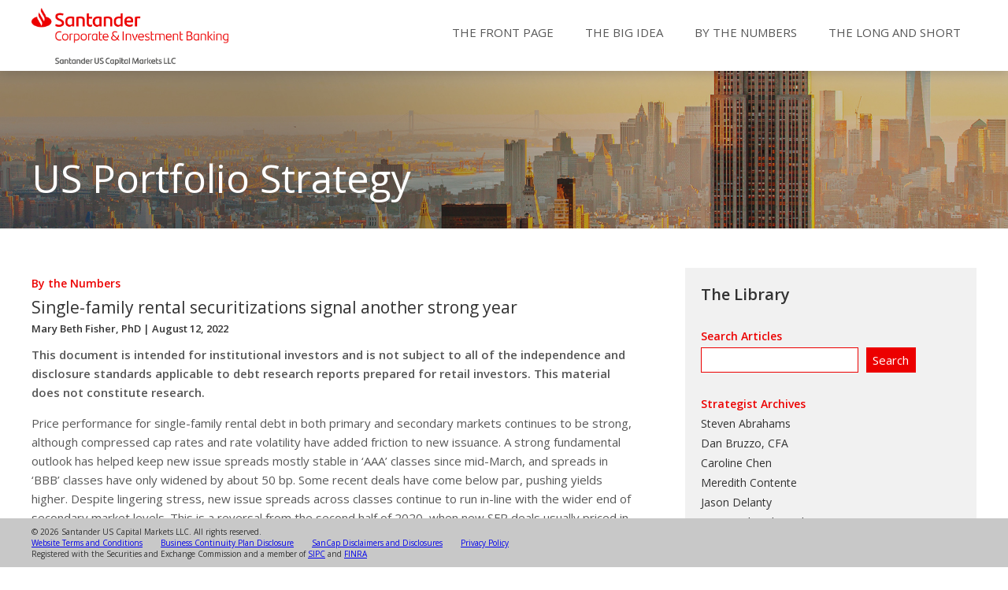

--- FILE ---
content_type: text/html; charset=UTF-8
request_url: https://portfolio-strategy.apsec.com/2022/08/12/single-family-rental-securitizations-signal-another-strong-year/
body_size: 12250
content:
<!DOCTYPE html>
<html lang="en">
<head>
	<meta http-equiv="Content-Type" content="text/html; charset=utf-8" />
    <meta name="viewport" content="width=device-width, initial-scale=1" />
    <title>SanCap Portfolio Strategy</title>
    <link href='https://fonts.googleapis.com/css?family=Droid+Serif:400,700|Open+Sans:300,400italic,400,600' rel='stylesheet' type='text/css'>
    <link rel="stylesheet" type="text/css" href="https://portfolio-strategy.apsec.com/wp-content/themes/sancap-portfolio-strategy/style.css" >

    <!--[if lt IE 9]>
       <script>
          document.createElement('header');
          document.createElement('nav');
          document.createElement('section');
          document.createElement('article');
          document.createElement('aside');
          document.createElement('footer');
       </script>
    <![endif]-->

        
    <meta name='robots' content='max-image-preview:large' />
	<style>img:is([sizes="auto" i], [sizes^="auto," i]) { contain-intrinsic-size: 3000px 1500px }</style>
	<script type="text/javascript">
/* <![CDATA[ */
window._wpemojiSettings = {"baseUrl":"https:\/\/s.w.org\/images\/core\/emoji\/15.0.3\/72x72\/","ext":".png","svgUrl":"https:\/\/s.w.org\/images\/core\/emoji\/15.0.3\/svg\/","svgExt":".svg","source":{"concatemoji":"https:\/\/portfolio-strategy.apsec.com\/wp-includes\/js\/wp-emoji-release.min.js?ver=6.7.4"}};
/*! This file is auto-generated */
!function(i,n){var o,s,e;function c(e){try{var t={supportTests:e,timestamp:(new Date).valueOf()};sessionStorage.setItem(o,JSON.stringify(t))}catch(e){}}function p(e,t,n){e.clearRect(0,0,e.canvas.width,e.canvas.height),e.fillText(t,0,0);var t=new Uint32Array(e.getImageData(0,0,e.canvas.width,e.canvas.height).data),r=(e.clearRect(0,0,e.canvas.width,e.canvas.height),e.fillText(n,0,0),new Uint32Array(e.getImageData(0,0,e.canvas.width,e.canvas.height).data));return t.every(function(e,t){return e===r[t]})}function u(e,t,n){switch(t){case"flag":return n(e,"\ud83c\udff3\ufe0f\u200d\u26a7\ufe0f","\ud83c\udff3\ufe0f\u200b\u26a7\ufe0f")?!1:!n(e,"\ud83c\uddfa\ud83c\uddf3","\ud83c\uddfa\u200b\ud83c\uddf3")&&!n(e,"\ud83c\udff4\udb40\udc67\udb40\udc62\udb40\udc65\udb40\udc6e\udb40\udc67\udb40\udc7f","\ud83c\udff4\u200b\udb40\udc67\u200b\udb40\udc62\u200b\udb40\udc65\u200b\udb40\udc6e\u200b\udb40\udc67\u200b\udb40\udc7f");case"emoji":return!n(e,"\ud83d\udc26\u200d\u2b1b","\ud83d\udc26\u200b\u2b1b")}return!1}function f(e,t,n){var r="undefined"!=typeof WorkerGlobalScope&&self instanceof WorkerGlobalScope?new OffscreenCanvas(300,150):i.createElement("canvas"),a=r.getContext("2d",{willReadFrequently:!0}),o=(a.textBaseline="top",a.font="600 32px Arial",{});return e.forEach(function(e){o[e]=t(a,e,n)}),o}function t(e){var t=i.createElement("script");t.src=e,t.defer=!0,i.head.appendChild(t)}"undefined"!=typeof Promise&&(o="wpEmojiSettingsSupports",s=["flag","emoji"],n.supports={everything:!0,everythingExceptFlag:!0},e=new Promise(function(e){i.addEventListener("DOMContentLoaded",e,{once:!0})}),new Promise(function(t){var n=function(){try{var e=JSON.parse(sessionStorage.getItem(o));if("object"==typeof e&&"number"==typeof e.timestamp&&(new Date).valueOf()<e.timestamp+604800&&"object"==typeof e.supportTests)return e.supportTests}catch(e){}return null}();if(!n){if("undefined"!=typeof Worker&&"undefined"!=typeof OffscreenCanvas&&"undefined"!=typeof URL&&URL.createObjectURL&&"undefined"!=typeof Blob)try{var e="postMessage("+f.toString()+"("+[JSON.stringify(s),u.toString(),p.toString()].join(",")+"));",r=new Blob([e],{type:"text/javascript"}),a=new Worker(URL.createObjectURL(r),{name:"wpTestEmojiSupports"});return void(a.onmessage=function(e){c(n=e.data),a.terminate(),t(n)})}catch(e){}c(n=f(s,u,p))}t(n)}).then(function(e){for(var t in e)n.supports[t]=e[t],n.supports.everything=n.supports.everything&&n.supports[t],"flag"!==t&&(n.supports.everythingExceptFlag=n.supports.everythingExceptFlag&&n.supports[t]);n.supports.everythingExceptFlag=n.supports.everythingExceptFlag&&!n.supports.flag,n.DOMReady=!1,n.readyCallback=function(){n.DOMReady=!0}}).then(function(){return e}).then(function(){var e;n.supports.everything||(n.readyCallback(),(e=n.source||{}).concatemoji?t(e.concatemoji):e.wpemoji&&e.twemoji&&(t(e.twemoji),t(e.wpemoji)))}))}((window,document),window._wpemojiSettings);
/* ]]> */
</script>
<style id='wp-emoji-styles-inline-css' type='text/css'>

	img.wp-smiley, img.emoji {
		display: inline !important;
		border: none !important;
		box-shadow: none !important;
		height: 1em !important;
		width: 1em !important;
		margin: 0 0.07em !important;
		vertical-align: -0.1em !important;
		background: none !important;
		padding: 0 !important;
	}
</style>
<link rel='stylesheet' id='wp-block-library-css' href='https://portfolio-strategy.apsec.com/wp-includes/css/dist/block-library/style.min.css?ver=6.7.4' type='text/css' media='all' />
<style id='classic-theme-styles-inline-css' type='text/css'>
/*! This file is auto-generated */
.wp-block-button__link{color:#fff;background-color:#32373c;border-radius:9999px;box-shadow:none;text-decoration:none;padding:calc(.667em + 2px) calc(1.333em + 2px);font-size:1.125em}.wp-block-file__button{background:#32373c;color:#fff;text-decoration:none}
</style>
<style id='global-styles-inline-css' type='text/css'>
:root{--wp--preset--aspect-ratio--square: 1;--wp--preset--aspect-ratio--4-3: 4/3;--wp--preset--aspect-ratio--3-4: 3/4;--wp--preset--aspect-ratio--3-2: 3/2;--wp--preset--aspect-ratio--2-3: 2/3;--wp--preset--aspect-ratio--16-9: 16/9;--wp--preset--aspect-ratio--9-16: 9/16;--wp--preset--color--black: #000000;--wp--preset--color--cyan-bluish-gray: #abb8c3;--wp--preset--color--white: #ffffff;--wp--preset--color--pale-pink: #f78da7;--wp--preset--color--vivid-red: #cf2e2e;--wp--preset--color--luminous-vivid-orange: #ff6900;--wp--preset--color--luminous-vivid-amber: #fcb900;--wp--preset--color--light-green-cyan: #7bdcb5;--wp--preset--color--vivid-green-cyan: #00d084;--wp--preset--color--pale-cyan-blue: #8ed1fc;--wp--preset--color--vivid-cyan-blue: #0693e3;--wp--preset--color--vivid-purple: #9b51e0;--wp--preset--gradient--vivid-cyan-blue-to-vivid-purple: linear-gradient(135deg,rgba(6,147,227,1) 0%,rgb(155,81,224) 100%);--wp--preset--gradient--light-green-cyan-to-vivid-green-cyan: linear-gradient(135deg,rgb(122,220,180) 0%,rgb(0,208,130) 100%);--wp--preset--gradient--luminous-vivid-amber-to-luminous-vivid-orange: linear-gradient(135deg,rgba(252,185,0,1) 0%,rgba(255,105,0,1) 100%);--wp--preset--gradient--luminous-vivid-orange-to-vivid-red: linear-gradient(135deg,rgba(255,105,0,1) 0%,rgb(207,46,46) 100%);--wp--preset--gradient--very-light-gray-to-cyan-bluish-gray: linear-gradient(135deg,rgb(238,238,238) 0%,rgb(169,184,195) 100%);--wp--preset--gradient--cool-to-warm-spectrum: linear-gradient(135deg,rgb(74,234,220) 0%,rgb(151,120,209) 20%,rgb(207,42,186) 40%,rgb(238,44,130) 60%,rgb(251,105,98) 80%,rgb(254,248,76) 100%);--wp--preset--gradient--blush-light-purple: linear-gradient(135deg,rgb(255,206,236) 0%,rgb(152,150,240) 100%);--wp--preset--gradient--blush-bordeaux: linear-gradient(135deg,rgb(254,205,165) 0%,rgb(254,45,45) 50%,rgb(107,0,62) 100%);--wp--preset--gradient--luminous-dusk: linear-gradient(135deg,rgb(255,203,112) 0%,rgb(199,81,192) 50%,rgb(65,88,208) 100%);--wp--preset--gradient--pale-ocean: linear-gradient(135deg,rgb(255,245,203) 0%,rgb(182,227,212) 50%,rgb(51,167,181) 100%);--wp--preset--gradient--electric-grass: linear-gradient(135deg,rgb(202,248,128) 0%,rgb(113,206,126) 100%);--wp--preset--gradient--midnight: linear-gradient(135deg,rgb(2,3,129) 0%,rgb(40,116,252) 100%);--wp--preset--font-size--small: 13px;--wp--preset--font-size--medium: 20px;--wp--preset--font-size--large: 36px;--wp--preset--font-size--x-large: 42px;--wp--preset--spacing--20: 0.44rem;--wp--preset--spacing--30: 0.67rem;--wp--preset--spacing--40: 1rem;--wp--preset--spacing--50: 1.5rem;--wp--preset--spacing--60: 2.25rem;--wp--preset--spacing--70: 3.38rem;--wp--preset--spacing--80: 5.06rem;--wp--preset--shadow--natural: 6px 6px 9px rgba(0, 0, 0, 0.2);--wp--preset--shadow--deep: 12px 12px 50px rgba(0, 0, 0, 0.4);--wp--preset--shadow--sharp: 6px 6px 0px rgba(0, 0, 0, 0.2);--wp--preset--shadow--outlined: 6px 6px 0px -3px rgba(255, 255, 255, 1), 6px 6px rgba(0, 0, 0, 1);--wp--preset--shadow--crisp: 6px 6px 0px rgba(0, 0, 0, 1);}:where(.is-layout-flex){gap: 0.5em;}:where(.is-layout-grid){gap: 0.5em;}body .is-layout-flex{display: flex;}.is-layout-flex{flex-wrap: wrap;align-items: center;}.is-layout-flex > :is(*, div){margin: 0;}body .is-layout-grid{display: grid;}.is-layout-grid > :is(*, div){margin: 0;}:where(.wp-block-columns.is-layout-flex){gap: 2em;}:where(.wp-block-columns.is-layout-grid){gap: 2em;}:where(.wp-block-post-template.is-layout-flex){gap: 1.25em;}:where(.wp-block-post-template.is-layout-grid){gap: 1.25em;}.has-black-color{color: var(--wp--preset--color--black) !important;}.has-cyan-bluish-gray-color{color: var(--wp--preset--color--cyan-bluish-gray) !important;}.has-white-color{color: var(--wp--preset--color--white) !important;}.has-pale-pink-color{color: var(--wp--preset--color--pale-pink) !important;}.has-vivid-red-color{color: var(--wp--preset--color--vivid-red) !important;}.has-luminous-vivid-orange-color{color: var(--wp--preset--color--luminous-vivid-orange) !important;}.has-luminous-vivid-amber-color{color: var(--wp--preset--color--luminous-vivid-amber) !important;}.has-light-green-cyan-color{color: var(--wp--preset--color--light-green-cyan) !important;}.has-vivid-green-cyan-color{color: var(--wp--preset--color--vivid-green-cyan) !important;}.has-pale-cyan-blue-color{color: var(--wp--preset--color--pale-cyan-blue) !important;}.has-vivid-cyan-blue-color{color: var(--wp--preset--color--vivid-cyan-blue) !important;}.has-vivid-purple-color{color: var(--wp--preset--color--vivid-purple) !important;}.has-black-background-color{background-color: var(--wp--preset--color--black) !important;}.has-cyan-bluish-gray-background-color{background-color: var(--wp--preset--color--cyan-bluish-gray) !important;}.has-white-background-color{background-color: var(--wp--preset--color--white) !important;}.has-pale-pink-background-color{background-color: var(--wp--preset--color--pale-pink) !important;}.has-vivid-red-background-color{background-color: var(--wp--preset--color--vivid-red) !important;}.has-luminous-vivid-orange-background-color{background-color: var(--wp--preset--color--luminous-vivid-orange) !important;}.has-luminous-vivid-amber-background-color{background-color: var(--wp--preset--color--luminous-vivid-amber) !important;}.has-light-green-cyan-background-color{background-color: var(--wp--preset--color--light-green-cyan) !important;}.has-vivid-green-cyan-background-color{background-color: var(--wp--preset--color--vivid-green-cyan) !important;}.has-pale-cyan-blue-background-color{background-color: var(--wp--preset--color--pale-cyan-blue) !important;}.has-vivid-cyan-blue-background-color{background-color: var(--wp--preset--color--vivid-cyan-blue) !important;}.has-vivid-purple-background-color{background-color: var(--wp--preset--color--vivid-purple) !important;}.has-black-border-color{border-color: var(--wp--preset--color--black) !important;}.has-cyan-bluish-gray-border-color{border-color: var(--wp--preset--color--cyan-bluish-gray) !important;}.has-white-border-color{border-color: var(--wp--preset--color--white) !important;}.has-pale-pink-border-color{border-color: var(--wp--preset--color--pale-pink) !important;}.has-vivid-red-border-color{border-color: var(--wp--preset--color--vivid-red) !important;}.has-luminous-vivid-orange-border-color{border-color: var(--wp--preset--color--luminous-vivid-orange) !important;}.has-luminous-vivid-amber-border-color{border-color: var(--wp--preset--color--luminous-vivid-amber) !important;}.has-light-green-cyan-border-color{border-color: var(--wp--preset--color--light-green-cyan) !important;}.has-vivid-green-cyan-border-color{border-color: var(--wp--preset--color--vivid-green-cyan) !important;}.has-pale-cyan-blue-border-color{border-color: var(--wp--preset--color--pale-cyan-blue) !important;}.has-vivid-cyan-blue-border-color{border-color: var(--wp--preset--color--vivid-cyan-blue) !important;}.has-vivid-purple-border-color{border-color: var(--wp--preset--color--vivid-purple) !important;}.has-vivid-cyan-blue-to-vivid-purple-gradient-background{background: var(--wp--preset--gradient--vivid-cyan-blue-to-vivid-purple) !important;}.has-light-green-cyan-to-vivid-green-cyan-gradient-background{background: var(--wp--preset--gradient--light-green-cyan-to-vivid-green-cyan) !important;}.has-luminous-vivid-amber-to-luminous-vivid-orange-gradient-background{background: var(--wp--preset--gradient--luminous-vivid-amber-to-luminous-vivid-orange) !important;}.has-luminous-vivid-orange-to-vivid-red-gradient-background{background: var(--wp--preset--gradient--luminous-vivid-orange-to-vivid-red) !important;}.has-very-light-gray-to-cyan-bluish-gray-gradient-background{background: var(--wp--preset--gradient--very-light-gray-to-cyan-bluish-gray) !important;}.has-cool-to-warm-spectrum-gradient-background{background: var(--wp--preset--gradient--cool-to-warm-spectrum) !important;}.has-blush-light-purple-gradient-background{background: var(--wp--preset--gradient--blush-light-purple) !important;}.has-blush-bordeaux-gradient-background{background: var(--wp--preset--gradient--blush-bordeaux) !important;}.has-luminous-dusk-gradient-background{background: var(--wp--preset--gradient--luminous-dusk) !important;}.has-pale-ocean-gradient-background{background: var(--wp--preset--gradient--pale-ocean) !important;}.has-electric-grass-gradient-background{background: var(--wp--preset--gradient--electric-grass) !important;}.has-midnight-gradient-background{background: var(--wp--preset--gradient--midnight) !important;}.has-small-font-size{font-size: var(--wp--preset--font-size--small) !important;}.has-medium-font-size{font-size: var(--wp--preset--font-size--medium) !important;}.has-large-font-size{font-size: var(--wp--preset--font-size--large) !important;}.has-x-large-font-size{font-size: var(--wp--preset--font-size--x-large) !important;}
:where(.wp-block-post-template.is-layout-flex){gap: 1.25em;}:where(.wp-block-post-template.is-layout-grid){gap: 1.25em;}
:where(.wp-block-columns.is-layout-flex){gap: 2em;}:where(.wp-block-columns.is-layout-grid){gap: 2em;}
:root :where(.wp-block-pullquote){font-size: 1.5em;line-height: 1.6;}
</style>
<script type="text/javascript" src="https://portfolio-strategy.apsec.com/wp-content/plugins/stop-user-enumeration/frontend/js/frontend.js?ver=1.4.6" id="stop-user-enumeration-js"></script>
<script type="text/javascript" src="https://portfolio-strategy.apsec.com/wp-includes/js/jquery/jquery.min.js?ver=3.7.1" id="jquery-core-js"></script>
<script type="text/javascript" src="https://portfolio-strategy.apsec.com/wp-includes/js/jquery/jquery-migrate.min.js?ver=3.4.1" id="jquery-migrate-js"></script>
<script type="text/javascript" src="https://portfolio-strategy.apsec.com/wp-includes/js/jquery/ui/core.min.js?ver=1.13.3" id="jquery-ui-core-js"></script>
<script type="text/javascript" src="https://portfolio-strategy.apsec.com/wp-includes/js/jquery/ui/menu.min.js?ver=1.13.3" id="jquery-ui-menu-js"></script>
<script type="text/javascript" src="https://portfolio-strategy.apsec.com/wp-includes/js/dist/dom-ready.min.js?ver=f77871ff7694fffea381" id="wp-dom-ready-js"></script>
<script type="text/javascript" src="https://portfolio-strategy.apsec.com/wp-includes/js/dist/hooks.min.js?ver=4d63a3d491d11ffd8ac6" id="wp-hooks-js"></script>
<script type="text/javascript" src="https://portfolio-strategy.apsec.com/wp-includes/js/dist/i18n.min.js?ver=5e580eb46a90c2b997e6" id="wp-i18n-js"></script>
<script type="text/javascript" id="wp-i18n-js-after">
/* <![CDATA[ */
wp.i18n.setLocaleData( { 'text direction\u0004ltr': [ 'ltr' ] } );
/* ]]> */
</script>
<script type="text/javascript" src="https://portfolio-strategy.apsec.com/wp-includes/js/dist/a11y.min.js?ver=3156534cc54473497e14" id="wp-a11y-js"></script>
<script type="text/javascript" src="https://portfolio-strategy.apsec.com/wp-includes/js/jquery/ui/autocomplete.min.js?ver=1.13.3" id="jquery-ui-autocomplete-js"></script>
<script type="text/javascript" src="https://portfolio-strategy.apsec.com/wp-content/themes/sancap-portfolio-strategy/js/functions.js?ver=6.7.4" id="functions-js-js"></script>
<link rel="https://api.w.org/" href="https://portfolio-strategy.apsec.com/wp-json/" /><link rel="alternate" title="JSON" type="application/json" href="https://portfolio-strategy.apsec.com/wp-json/wp/v2/posts/9421" /><link rel="EditURI" type="application/rsd+xml" title="RSD" href="https://portfolio-strategy.apsec.com/xmlrpc.php?rsd" />
<meta name="generator" content="WordPress 6.7.4" />
<link rel="canonical" href="https://portfolio-strategy.apsec.com/2022/08/12/single-family-rental-securitizations-signal-another-strong-year/" />
<link rel='shortlink' href='https://portfolio-strategy.apsec.com/?p=9421' />
<link rel="alternate" title="oEmbed (JSON)" type="application/json+oembed" href="https://portfolio-strategy.apsec.com/wp-json/oembed/1.0/embed?url=https%3A%2F%2Fportfolio-strategy.apsec.com%2F2022%2F08%2F12%2Fsingle-family-rental-securitizations-signal-another-strong-year%2F" />
<link rel="alternate" title="oEmbed (XML)" type="text/xml+oembed" href="https://portfolio-strategy.apsec.com/wp-json/oembed/1.0/embed?url=https%3A%2F%2Fportfolio-strategy.apsec.com%2F2022%2F08%2F12%2Fsingle-family-rental-securitizations-signal-another-strong-year%2F&#038;format=xml" />
<link rel="icon" href="https://portfolio-strategy.apsec.com/wp-content/uploads/2023/02/sancap-favicon3-150x150.png" sizes="32x32" />
<link rel="icon" href="https://portfolio-strategy.apsec.com/wp-content/uploads/2023/02/sancap-favicon3.png" sizes="192x192" />
<link rel="apple-touch-icon" href="https://portfolio-strategy.apsec.com/wp-content/uploads/2023/02/sancap-favicon3.png" />
<meta name="msapplication-TileImage" content="https://portfolio-strategy.apsec.com/wp-content/uploads/2023/02/sancap-favicon3.png" />

</head>
<body>
	<div id="top" class="outer">
		<div id="header" class="inner">
			<div id="logo"><a href="/"><img src="/wp-content/assets/SCIB-US-CAPITAL_POS_RGB.png" alt="SanCap Logo"></a></div>
			<div id="hamburger"><img src="/wp-content/assets/hamburger-3.png"></div>
			<nav id="main-nav" class="main-menu">
				<ul id="menu-main-nav" class="menu">
					<li><a href="/">The Front Page</a></li>
					<li><a href="/category/the-big-idea/">The Big Idea</a></li>
					<li><a href="/category/by-the-numbers/">By the Numbers</a></li>
					<li><a href="/category/the-long-and-short/">The Long and Short</a></li>
				</ul>
			</nav>
		</div>
	</div>		<div id="upper">
		<img class="home_banner_image" src="/wp-content/assets/sancap_banner2.jpg"> 
		<div class="outer">
			<div class="inner banner">
				<div class="banner_text">
					<h1>US Portfolio Strategy</h1>
				</div>
			</div>
		</div>
	</div>
	<div id="center" class="outer">
		<div id="main" class="inner">
			<div class="main-text column two-thirds left">
				<div class="strategy_section">
										<!-- content -->
					<article>
						<div class="post_text">
														<a href="https://portfolio-strategy.apsec.com/category/by-the-numbers/"><h4>By the Numbers</h4></a>
							<h2 class="news-title">Single-family rental securitizations signal another strong year</a></h2>
							<h5>
																								<a href="https://portfolio-strategy.apsec.com/author/mfisher/" title="Posts by Mary Beth Fisher, PhD" class="author url fn" rel="author">Mary Beth Fisher, PhD</a> | August 12, 2022								
							</h5>
							<p style="font-weight:bold;">This document is intended for institutional investors and is not subject to all of the independence and disclosure standards applicable to debt research reports prepared for retail investors. This material does not constitute research.</p>
							<p>Price performance for single-family rental debt in both primary and secondary markets continues to be strong, although compressed cap rates and rate volatility have added friction to new issuance. A strong fundamental outlook has helped keep new issue spreads mostly stable in ‘AAA’ classes since mid-March, and spreads in ‘BBB’ classes have only widened by about 50 bp. Some recent deals have come below par, pushing yields higher. Despite lingering stress, new issue spreads across classes continue to run in-line with the wider end of secondary market levels. This is a reversal from the second half of 2020, when new SFR deals usually priced in line with the tight end of secondary levels, exposing new issue investors to wider secondary spreads on any retrades.</p>
<p><em>Primary market mostly steady since March</em></p>
<p>In the new issue market, the ‘AAA’ A class of SFR securitizations have priced steadily in the 140 bp to 165 bp area since mid-March, depending on the issuer and WAL of the tranche. This is up to 100 bp wide of their mid-2021 tights, when A classes were coming to market around 55 bp to 65 bp. The two exceptions have been a multi-borrower CoreVest deal whose A tranche came at 210 bp, and the recently priced PATH deal from new issuer Pagaya AI, a fintech company, whose A tranche came at 225 bp.</p>
<p class="exhibit-title">Exhibit 1: SFR Class A (AAA) Spreads at Pricing</p>
<p class="exhibit"><img fetchpriority="high" decoding="async" class="alignnone size-large wp-image-9424" src="https://apsec.com/site-content/uploads/2022/08/Fisher_1-1-1-1024x652.png" alt="" width="1024" height="652" /></p>
<p class="exhibit-caption">Note: Fixed-rate deals only. CoreVest (CAFL) deals are multi-borrower and tend to come to market and trade wide of single-borrower deals.<br />
Source: Bloomberg, Amherst Pierpont Securities</p>
<p>Several of the recent deals have come to market at discount prices. The yields at issuance for A classes have varied from a cycle low of 1.00% for a Progress (PROG) deal in early 2021, to about 5.25% for the most recent CoreVest (CAFL) deal. CoreVest is a multi-borrower issuer, meaning the deal is secured by multiple loans from multiple, distinct borrowers. These deals tend to price and trade wide of the single-borrower deals, which are secured by a single loan to a single borrower that covers all of the homes in the pool.</p>
<p class="exhibit-title">Exhibit 2: SFR Class A (AAA) Yield at Pricing</p>
<p class="exhibit"><img decoding="async" class="alignnone size-large wp-image-9423" src="https://apsec.com/site-content/uploads/2022/08/Fisher_1-2-1-1024x646.png" alt="" width="1024" height="646" /></p>
<p class="exhibit-caption">Note: Fixed-rate deals only. CoreVest (CAFL) deals are multi-borrower and tend to come to market and trade wide of single-borrower deals.<br />
Source: Bloomberg, Amherst Pierpont Securities</p>
<p>New issue pricing of the ‘BBB’ D tranche also hit a cyclical low in the middle of 2021 with spreads around 125 bp. This coincided with historically tight spreads in the investment grade and high yield credit markets. After the sharp rise in rates and spread widening in the beginning of 2022, SFR has widened rather modestly since mid-March from 275 bp to about 325 bp, depending on issuer. This does not include the PATH deal, whose D class priced at a 425 bp spread.</p>
<p class="exhibit-title">Exhibit 3: SFR Class D (BBB) Spreads at Pricing</p>
<p class="exhibit"><img decoding="async" class="alignnone size-large wp-image-9422" src="https://apsec.com/site-content/uploads/2022/08/Fisher_1-3-1-1024x741.png" alt="" width="1024" height="741" /></p>
<p class="exhibit-caption">Note: Fixed-rate deals only. CoreVest (CAFL) deals are multi-borrower and tend to come to market and trade wide of single-borrower deals.<br />
Source: Bloomberg, Amherst Pierpont Securities</p>
<p>Progress (PROG) has priced the most deals so far this year, and their deal structure tends to be consistent. Their 5-YEAR weighted average life D tranche in the SFR5 deal priced at 270 bp in March, and their 4.9 WAL D class in July with the SFR6 deal priced at 315 bp. So, there has clearly been some spread pressure down the stack, but not much.</p>
<p>Looking at the yields of new issues at pricing, the picture is the same. Yields on single-borrower, new issue D classes of SFR securities are currently 6.00% to 6.25%, up from 2.0% in March 2021 and 5.50% in March 2022. The CoreVest deals stand out as coming to market wide of the single-borrower deals, but they are still within context of the additional risk in SFR.</p>
<p class="exhibit-title">Exhibit 4: SFR Class D (BBB) Yield at Pricing</p>
<p class="exhibit"><img loading="lazy" decoding="async" class="alignnone size-large wp-image-9427" src="https://apsec.com/site-content/uploads/2022/08/Fisher_1-4-1-1024x681.png" alt="" width="1024" height="681" /></p>
<p class="exhibit-caption">Note: Fixed-rate deals only. CoreVest (CAFL) deals are multi-borrower and tend to come to market and trade wide of single-borrower deals.<br />
Source: Bloomberg, Amherst Pierpont Securities</p>
<p><em>Secondary market trading mostly inside of new issues</em></p>
<p>There appeared to be a bit of a new issue concession in ‘AAA’ classes of SFR securitizations earlier in the year, but as the market has remained stable that 10 bp to 20 bp concession seems to have vanished for single-borrower, repeat issuers. Trading in the secondary market for ‘AAA’ A classes has a wide range, but even paper trading at the wides in secondary is mostly in-line with new issue. Most of the secondary trading of A tranches is for somewhat shorter WAL classes, but the graph below includes secondary trading spreads only for WAL &gt;= 4.0, which is mostly in context of the new issue market.</p>
<p>During the second half of 2020, SFR issuance began to meaningfully increase due to the exceptional home price appreciation and rush to single-family detached homes. At that time new issues were pricing in-line with the tightest trading levels in the secondary market. The same trend is apparent for D classes in the primary and secondary markets (not shown but available upon request).</p>
<p class="exhibit-title">Exhibit 5: SFR Class A (AAA) Spreads</p>
<p class="exhibit"><img loading="lazy" decoding="async" class="alignnone size-large wp-image-9426" src="https://apsec.com/site-content/uploads/2022/08/Fisher_1-5-1-1024x742.png" alt="" width="1024" height="742" /></p>
<p class="exhibit-caption">Note: Fixed-rate deals only; WAL &gt;= 4.0.<br />
Source: Bloomberg, Amherst Pierpont Securities</p>
<p><em>SFR market projected to keep growing</em></p>
<p>The public securitized SFR market had been growing slowly but steadily for several years since its inaugural issue in 2013. But issuance really exploded in response to the pandemic, when it more than quadrupled from $2.2 billion in 2019 to $9.4 billion in 2020. Issuance about doubled again in 2021 as capital continued to pour into the sector. There have been 17 deals issued year-to-date in 2022 totaling $10.8 billion. This is similar to the 2021 pace of 27 deals and $17.8 billion, particularly given then bulk of 2021 issuance came in the second half of the year.</p>
<p class="exhibit-title">Exhibit 6: SFR securitized issuance and outstanding</p>
<p class="exhibit"><img loading="lazy" decoding="async" class="alignnone wp-image-9425" src="https://apsec.com/site-content/uploads/2022/08/Fisher_1-6-830x1024.png" alt="" width="400" height="493" /></p>
<p class="exhibit-caption"><em>Source: Bloomberg, Amherst Pierpont Securities</em></p>
<p>The SFR securitized market now has $46 billion outstanding. That should continue to grow through year-end to about $50 to $53 billion.</p>
							<div id="authors">
								<div class="author"><p>Mary Beth Fisher, PhD<br><a href='mailto:marybeth.fisher@santander.us'>marybeth.fisher@santander.us</a><br>1 (646) 776-7872</p></div>							</div>
						</div>
						<div id="disclaimer">
							<p>This material is intended only for institutional investors and does not carry all of the independence and disclosure standards of retail debt research reports. In the preparation of this material, the author may have consulted or otherwise discussed the matters referenced herein with one or more of SCM’s trading desks, any of which may have accumulated or otherwise taken a position, long or short, in any of the financial instruments discussed in or related to this material. Further, SCM may act as a market maker or principal dealer and may have proprietary interests that differ or conflict with the recipient hereof, in connection with any financial instrument discussed in or related to this material.</p>
							<p>This message, including any attachments or links contained herein, is subject to important disclaimers, conditions, and disclosures regarding Electronic Communications, which you can find at <a href="/sancap-disclaimers-and-disclosures/">https://portfolio-strategy.apsec.com/sancap-disclaimers-and-disclosures.</a></p>
							<p><strong>Important Disclaimers</strong></p>
							<p>Copyright © 2026 Santander US Capital Markets LLC and its affiliates (“SCM”). All rights reserved. SCM is a member of FINRA and SIPC. This material is intended for limited distribution to institutions only and is not publicly available. Any unauthorized use or disclosure is prohibited.</p>
							<p>In making this material available, SCM (i) is not providing any advice to the recipient, including, without limitation, any advice as to investment, legal, accounting, tax and financial matters, (ii) is not acting as an advisor or fiduciary in respect of the recipient, (iii) is not making any predictions or projections and (iv) intends that any recipient to which SCM has provided this material is an “institutional investor” (as defined under applicable law and regulation, including FINRA Rule 4512 and that this material will not be disseminated, in whole or part, to any third party by the recipient.</p>
							<p>The author of this material is an economist, desk strategist or trader. In the preparation of this material, the author may have consulted or otherwise discussed the matters referenced herein with one or more of SCM’s trading desks, any of which may have accumulated or otherwise taken a position, long or short, in any of the financial instruments discussed in or related to this material. Further, SCM or any of its affiliates may act as a market maker or principal dealer and may have proprietary interests that differ or conflict with the recipient hereof, in connection with any financial instrument discussed in or related to this material.</p>
							<p>This material (i) has been prepared for information purposes only and does not constitute a solicitation or an offer to buy or sell any securities, related investments or other financial instruments, (ii) is neither research, a “research report” as commonly understood under the securities laws and regulations promulgated thereunder nor the product of a research department, (iii) or parts thereof may have been obtained from various sources, the reliability of which has not been verified and cannot be guaranteed by SCM, (iv) should not be reproduced or disclosed to any other person, without SCM’s prior consent and (v) is not intended for distribution in any jurisdiction in which its distribution would be prohibited.</p>
							<p>In connection with this material, SCM (i) makes no representation or warranties as to the appropriateness or reliance for use in any transaction or as to the permissibility or legality of any financial instrument in any jurisdiction, (ii) believes the information in this material to be reliable, has not independently verified such information and makes no representation, express or implied, with regard to the accuracy or completeness of such information, (iii) accepts no responsibility or liability as to any reliance placed, or investment decision made, on the basis of such information by the recipient and (iv) does not undertake, and disclaims any duty to undertake, to update or to revise the information contained in this material.</p>
							<p>Unless otherwise stated, the views, opinions, forecasts, valuations, or estimates contained in this material are those solely of the author, as of the date of publication of this material, and are subject to change without notice. The recipient of this material should make an independent evaluation of this information and make such other investigations as the recipient considers necessary (including obtaining independent financial advice), before transacting in any financial market or instrument discussed in or related to this material.</p>
							<p><strong>Important disclaimers for clients in the EU and UK</strong></p>
							<p>This publication has been prepared by Trading Desk Strategists within the Sales and Trading functions of Santander US Capital Markets LLC (“SanCap”), the US registered broker-dealer of Santander Corporate & Investment Banking. This communication is distributed in the EEA by Banco Santander S.A., a credit institution registered in Spain and authorised and regulated by the Bank of Spain and the CNMV.  Any EEA recipient of this communication that would like to affect any transaction in any security or issuer discussed herein should do so with Banco Santander S.A. or any of its affiliates (together “Santander”). This communication has been distributed in the UK by Banco Santander, S.A.’s London branch, authorised by the Bank of Spain and subject to regulatory oversight on certain matters by the Financial Conduct Authority (FCA) and the Prudential Regulation Authority (PRA).</p>
							<p><strong style="margin-bottom: 0.5rem;">The publication is intended for exclusive use for Professional Clients and Eligible Counterparties as defined by MiFID II and is not intended for use by retail customers or for any persons or entities in any jurisdictions or country where such distribution or use would be contrary to local law or regulation.</strong></p>
							<p>This material is not a product of Santander´s Research Team and does not constitute independent investment research. This is a marketing communication and may contain ¨investment recommendations¨ as defined by the Market Abuse Regulation 596/2014 ("MAR"). This publication has not been prepared in accordance with legal requirements designed to promote the independence of research and is not subject to any prohibition on dealing ahead of the dissemination of investment research. The author, date and time of the production of this publication are as indicated herein.</p>
							<p>This publication does not constitute investment advice and may not be relied upon to form an investment decision, nor should it be construed as any offer to sell or issue or invitation to purchase, acquire or subscribe for any instruments referred herein. The publication has been prepared in good faith and based on information Santander considers reliable as of the date of publication, but Santander does not guarantee or represent, express or implied, that such information is accurate or complete. All estimates, forecasts and opinions are current as at the date of this publication and are subject to change without notice. Unless otherwise indicated, Santander does not intend to update this publication.  The views and commentary in this publication may not be objective or independent of the interests of the Trading and Sales functions of Santander, who may be active participants in the markets, investments or strategies referred to herein and/or may receive compensation from investment banking and non-investment banking services from entities mentioned herein.   Santander may trade as principal, make a market or hold positions in instruments (or related derivatives) and/or hold financial interest in entities discussed herein. Santander may provide market commentary or trading strategies to other clients or engage in transactions which may differ from views expressed herein. Santander may have acted upon the contents of this publication prior to you having received it.</p>
							<p>This publication is intended for the exclusive use of the recipient and must not be reproduced, redistributed or transmitted, in whole or in part, without Santander’s consent. The recipient agrees to keep confidential at all times information contained herein.</p>
						</div>
					</article>
									</div>
			</div>
			<div class="column third right">
	<div class="library_box">
		<h1>The Library</h1>
			<h2>Search Articles</h2>
	<form role="search" method="get" class="aps-form" id="searchform" action="https://portfolio-strategy.apsec.com/">
		<!-- <input type="hidden" name="cat" id="cat" value="5" /> -->
		<input type="text" size="16" name="s" id="searchterms" value  />
		<input type="submit" id="searchbutton" value="Search" />
	</form>
        <div id="library_00" class="library_section">
    	<h2>Strategist Archives</h2>
    	<p><a href="/author/sabrahams/">Steven Abrahams</a></p>
    	<p><a href="/author/dbruzzo/">Dan Bruzzo, CFA</a></p>
    	<p><a href="/author/cchen/">Caroline Chen</a></p>
    	<p><a href="/author/mcontente/">Meredith Contente</a></p>
    	<p><a href="/author/jdelanty/">Jason Delanty</a></p>
    	<p><a href="/author/mfisher/">Mary Beth Fisher, PhD</a></p>
    	<p><a href="/author/dhanlon/">Declan Hanlon</a></p>
    	<p><a href="/author/chelwig/">Chris Helwig</a></p>
    	<p><a href="/author/blandy/">Brian Landy, CFA</a></p>
    	<p><a href="/author/smorden/">Siobhan Morden</a></p>
    	<p><a href="/author/tohara/">Tom O'Hara, CFA</a></p>
    	<p><a href="/author/sstanley/">Stephen Stanley</a></p>
    </div>
        <div id="library_0" class="library_section">
      <h2>SCIB US Reports</h2>
        <p><a href="https://apsec.com/aps-reports.php?report=consumer_monitor.pdf" target="_blank">Consumer Monitor</a></p>
        <p><a href="https://apsec.com/aps-reports.php?report=CLOutlook.pdf" target="_blank">CLOutlook</a></p>
        <p><a href="https://apsec.com/aps-reports.php?report=APS_CRT_Monthly_Analytics_Package.xlsx" target="_blank">CRT Monthly Analytics Package</a></p>
        <p><a href="https://apsec.com/aps-reports.php?report=Fannie_Mae_CMBS_Prepays.pdf" target="_blank">Fannie Mae CMBS Payments</a></p>
        <p><a href="https://apsec.com/aps-reports.php?report=Freddie_Mac_CMBS_Prepays.pdf" target="_blank">Freddie Mac CMBS Prepays</a></p>
        <p><a href="https://apsec.com/aps-reports.php?report=front_end_monitor.pdf" target="_blank">Front End Monitor</a></p>
        <p><a href="https://apsec.com/aps-reports.php?report=Ginnie_Mae_Project_Loan_Prepays.pdf" target="_blank">Ginnie Mae Project Loan Prepays</a></p>
        <p><a href="https://apsec.com/aps-reports.php?report=Agency Prepay Data.pdf" target="_blank">Latest Prepay Results</a></p>
        <p><a href="https://apsec.com/aps-reports.php?report=AP_Non_Agency_Mortgage_Monthly_Monitor.pdf" target="_blank">Non-Agency Mortgage Monthly Monitor</a></p>
        <p><a href="https://apsec.com/aps-reports.php?report=PLS Historical Top 40 Servicer Delinquency Ranking.pdf" target="_blank">PLS Servicer Delinquency Ranking</a> (<a href="https://apsec.com/aps-reports.php?report=PLS Historical Top 40 Servicer Delinquency Ranking.xlsx">XLS</a>)</p>
        <p><a href="https://apsec.com/aps-reports.php?report=PLS Historical Top 40 Servicer Speed Ranking.pdf" target="_blank">PLS Servicer Prepayment Ranking</a> (<a href="https://apsec.com/aps-reports.php?report=PLS Historical Top 40 Servicer Speed Ranking.xlsx">XLS</a>)</p>
        <p><a href="https://apsec.com/aps-reports.php?report=PLS Historical Top 40 Shelf Delinquency Ranking.pdf" target="_blank">PLS Shelf Delinquency Ranking</a> (<a href="https://apsec.com/aps-reports.php?report=PLS Historical Top 40 Shelf Delinquency Ranking.xlsx">XLS</a>)</p>
        <p><a href="https://apsec.com/aps-reports.php?report=PLS Historical Top 40 Shelf Speed Ranking.pdf" target="_blank">PLS Shelf Prepayment Ranking</a> (<a href="https://apsec.com/aps-reports.php?report=PLS Historical Top 40 Shelf Speed Ranking.xlsx">XLS</a>)</p>
        <p><a href="https://apsec.com/aps-reports.php?report=Agency Prepay Forecast.pdf" target="_blank">Short-Term Prepay Forecasts</a></p>
        <p><a href="https://apsec.com/aps-reports.php?report=Historical Top 40 Servicer Speed Ranking.pdf" target="_blank">Agency Top 40 Svcr Prepay Ranking</a> (<a href="https://apsec.com/aps-reports.php?report=Historical Top 40 Servicer Speed Ranking.xlsx">XLS</a>)</p>
        <p><a href="https://apsec.com/aps-reports.php?report=Historical Top 200 Servicer Speed Ranking.pdf" target="_blank">Agency Top 200 Svcr Prepay Ranking</a> (<a href="https://apsec.com/aps-reports.php?report=Historical Top 200 Servicer Speed Ranking.xlsx">XLS</a>)</p>
        <p><a href="https://apsec.com/aps-reports.php?report=Agency Historical Spec Pool CBRs.pdf" target="_blank">Agency Historical Spec Pool Buyouts</a></p>
        <p><a href="https://apsec.com/aps-reports.php?report=Agency Historical Spec Pool CPRs.pdf" target="_blank">Agency Historical Spec Pool Prepays</a></p>
    </div>

    <!-- <div id="library_0" class="library_section">
      <h2>APS Reports</h2>
        <p><a href="/aps-reports.php?report=consumer_monitor.pdf" target="_blank">APS Consumer Monitor</a></p>
        <p><a href="/aps-reports.php?report=CLOutlook.pdf" target="_blank">APS CLOutlook</a></p>
        <p><a href="/aps-reports.php?report=APS_CRT_Monthly_Analytics_Package.xlsx" target="_blank">APS CRT Monthly Analytics Package</a></p>
        <p><a href="/aps-reports.php?report=Fannie_Mae_CMBS_Prepays.pdf" target="_blank">APS Fannie Mae CMBS Payments</a></p>
        <p><a href="/aps-reports.php?report=Freddie_Mac_CMBS_Prepays.pdf" target="_blank">APS Freddie Mac CMBS Prepays</a></p>
        <p><a href="/aps-reports.php?report=front_end_monitor.pdf" target="_blank">APS Front End Monitor</a></p>
        <p><a href="/aps-reports.php?report=Ginnie_Mae_Project_Loan_Prepays.pdf" target="_blank">APS Ginnie Mae Project Loan Prepays</a></p>
        <p><a href="/aps-reports.php?report=Agency Prepay Data.pdf" target="_blank">APS Latest Prepay Results</a></p>
        <p><a href="/aps-reports.php?report=AP_Non_Agency_Mortgage_Monthly_Monitor.pdf" target="_blank">APS Non-Agency Mortgage Monthly Monitor</a></p>
        <p><a href="/aps-reports.php?report=PLS Historical Top 40 Servicer Delinquency Ranking.pdf" target="_blank">APS PLS Servicer Delinquency Ranking</a> (<a href="/aps-reports.php?report=PLS Historical Top 40 Servicer Delinquency Ranking.xlsx">XLS</a>)</p>
        <p><a href="/aps-reports.php?report=PLS Historical Top 40 Servicer Speed Ranking.pdf" target="_blank">APS PLS Servicer Prepayment Ranking</a> (<a href="/aps-reports.php?report=PLS Historical Top 40 Servicer Speed Ranking.xlsx">XLS</a>)</p>
        <p><a href="/aps-reports.php?report=PLS Historical Top 40 Shelf Delinquency Ranking.pdf" target="_blank">APS PLS Shelf Delinquency Ranking</a> (<a href="/aps-reports.php?report=PLS Historical Top 40 Shelf Delinquency Ranking.xlsx">XLS</a>)</p>
        <p><a href="/aps-reports.php?report=PLS Historical Top 40 Shelf Speed Ranking.pdf" target="_blank">APS PLS Shelf Prepayment Ranking</a> (<a href="/aps-reports.php?report=PLS Historical Top 40 Shelf Speed Ranking.xlsx">XLS</a>)</p>
        <p><a href="/aps-reports.php?report=primary_dealer_positions.pdf" target="_blank">APS Primary Dealer Positions</a></p>
        <p><a href="/aps-reports.php?report=Agency Prepay Forecast.pdf" target="_blank">APS Short-Term Prepay Forecasts</a></p>
        <p><a href="/aps-reports.php?report=Historical Top 40 Servicer Speed Ranking.pdf" target="_blank">APS Agency Top 40 Svcr Prepay Ranking</a> (<a href="/aps-reports.php?report=Historical Top 40 Servicer Speed Ranking.xlsx">XLS</a>)</p>
        <p><a href="/aps-reports.php?report=Historical Top 200 Servicer Speed Ranking.pdf" target="_blank">APS Agency Top 200 Svcr Prepay Ranking</a> (<a href="/aps-reports.php?report=Historical Top 200 Servicer Speed Ranking.xlsx">XLS</a>)</p>
        <p><a href="/aps-reports.php?report=Agency Historical Spec Pool CBRs.pdf" target="_blank">APS Agency Historical Spec Pool Buyouts</a></p>
        <p><a href="/aps-reports.php?report=Agency Historical Spec Pool CPRs.pdf" target="_blank">APS Agency Historical Spec Pool Prepays</a></p>
    </div> -->
    
        <div id="library_02" class="library_section">
      <h2><a href="/portfolio-strategy/portfolio-strategy-primers/" style="color:rgb(236, 0, 0);">Portfolio Strategy Primers</a></h2>
    </div>
        <div id="library_005" class="library_section">
      <h2>Audio</h2>
      	<!-- REPLACE THESE LINKS <p><a href="/2024/07/10/the-us-elections-and-their-impact-on-debt-capital-markets/">The US elections and their impact on debt capital markets</a></p>
        <p><a href="/2023/12/08/outlook-2024-an-out-of-consensus-call-series-on-major-markets-audio-and-slides/">Outlook 2024</a></p> -->
        <p><a href="/2022/12/08/outlook-2023-an-out-of-consensus-call-series-on-major-markets-audio-and-slides/">Outlook 2023</a></p>
        <p><a href="/2022/10/13/masters-of-credit/">Masters of Credit</a></p>
        <p><a href="/2022/10/11/housing-present-future-and-its-impact-on-markets/">Housing: Present, future and its impact on markets</a></p>
        <p><a href="/2021/12/10/omicron-and-its-implications-for-the-economy-and-markets/">Omicron and its implications for the <br>economy and markets</a></p>
        <p><a href="/2021/12/10/outlook-2022-a-conference-call-series-on-major-markets/">Outlook 2022</a></p>
        <p><a href="/2020/12/15/outlook-2021-a-conference-call-series-on-major-markets/">Outlook 2021</a></p>
        <p><a href="/portfolio-strategy/macro-picture/">Macro Picture</a></p>
    </div>
        <div id="library_01-1" class="library_section">
      <h2><a href="/clo-manager-long-term-asset-and-liability-performance/" style="color:rgb(236, 0, 0);">CLO Performance</a></h2>
    </div>
    
		<div id="library_1" class="library_section">
			<h2>Research</h2>
                        <p><a href="https://www.bis.org/cbhub/index.htm" target="_blank">Central Bank Research Hub (BIS)</a></p>
                        <p><a href="http://www.nber.org/papersbyprog/ME.html" target="_blank">NBER Papers on Monetary Economics</a></p>
                        <h2>Blogs</h2>
                        <p><a href="https://www.corelogic.com/insights-index.aspx" target="_blank">CoreLogic Insights</a></p>
                        <p><a href="https://www.frbsf.org/economic-research/publications/economic-letter/" target="_blank">Economic Letter (SF Fed)</a></p>
                        <p><a href="http://libertystreeteconomics.newyorkfed.org" target="_blank">Liberty Street Economics (NY Fed)</a></p>
                        <p><a href="http://macroblog.typepad.com/" target="_blank">MacroBlog (Atl Fed)</a></p>
		</div>
		<div id="library_2" class="library_section">
			<h2>Data</h2>
                                                <p><a href="https://fred.stlouisfed.org/" target="_blank">FRED (Federal Reserve Economic Data)</a></p>
                        <p><a href="https://www.federalreserve.gov/data.htm" target="_blank">Fed Board Data</a></p>
                        <p><a href="https://www.frbatlanta.org/chcs/labor-report-first-look.aspx?panel=1" target="_blank">Labor Report First Look (Atl Fed)</a></p>
                        <p><a href="https://www.newyorkfed.org/markets/gsds/search.html" target="_blank">Primary Dealer Statistics (NY Fed)</a></p>
                        <p><a href="https://www.newyorkfed.org/data-and-statistics/data-visualization/tri-party-repo/index.html#interactive/volume" target="_blank">Tri-Party/GCF Repo (NY Fed)</a></p>
		</div>
		<div id="library_3" class="library_section">
			<h2>Breaking News</h2>
                        <p><a href="https://apnews.com/" target="_blank">AP</a></p>
                        <p><a href="https://www.cnbc.com/" target="_blank">CNBC</a></p>
                        <p><a href="https://news.google.com/news/?ned=us&amp;gl=US&amp;hl=en" target="_blank">Google</a></p>
                        <p><a href="https://www.marketwatch.com/" target="_blank">MarketWatch</a></p>
                        <p><a href="http://www.msnbc.com/" target="_blank">MSNBC</a></p>
                        <p><a href="https://www.reuters.com/" target="_blank">Reuters</a></p>
                        <p><a href="https://finance.yahoo.com/" target="_blank">YahooFinance</a></p>
                  <h2>Newspapers</h2>
                        <p><a href="https://www.ft.com/" target="_blank">Financial Times (login)</a></p>
                        <p><a href="https://www.nytimes.com/" target="_blank">New York Times (login)</a></p>
                        <p><a href="https://www.wsj.com/" target="_blank">Wall Street Journal (login)</a></p>
                        <p><a href="https://www.washingtonpost.com/" target="_blank">Washington Post (login)</a></p>
		</div>
		<div id="library_4" class="library_section">
			<h2>Magazines</h2>
                        <p><a href="https://www.theatlantic.com/magazine/" target="_blank">Atlantic Monthly</a></p>
                        <p><a href="http://www.spiegel.de/international/" target="_blank">Der Spiegel</a></p>
                        <p><a href="https://www.economist.com/" target="_blank">The Economist</a></p>
                        <p><a href="https://www.forbes.com/#3057a8fe2254" target="_blank">Forbes</a></p>
                        <p><a href="https://www.foreignaffairs.com/" target="_blank">Foreign Affairs</a></p>
                        <p><a href="https://www.newyorker.com/" target="_blank">New Yorker</a></p>
                        <p><a href="https://www.wired.com/" target="_blank">Wired</a></p>
		</div>
	</div>
</div>		</div>
	</div>
	<div id="bottom" class="outer">
		<div id="footer" class="inner">
			<nav id="footer-nav">
				<ul>
					<li>&copy; 2026 Santander US Capital Markets LLC. All rights reserved.</li>
										<div class="menu-footer-nav-container">
						<ul id="menu-footer-nav" class="menu">
							<li>
								<a href="/website-terms-and-conditions/">Website Terms and Conditions</a>
							</li>
							<li>
								<a href="/business-continuity-plan-disclosure/">Business Continuity Plan Disclosure</a>
							</li>
							<li>
								<a href="/sancap-disclaimers-and-disclosures/">SanCap Disclaimers and Disclosures</a>
							</li>
							<li>
								<a href="/privacy-policy/">Privacy Policy</a>
							</li>
						</ul>
					</div>
					<li>Registered with the Securities and Exchange Commission and a member of <a href="https://sipc.org/" target="_blank">SIPC</a> and <a href="https://www.finra.org/" target="_blank">FINRA</a></li>
				</ul>
			</nav>
		</div>
	</div>
	<script type="text/javascript" src="https://portfolio-strategy.apsec.com/wp-content/plugins/page-links-to/dist/new-tab.js?ver=3.3.6" id="page-links-to-js"></script>
</body>
</html>